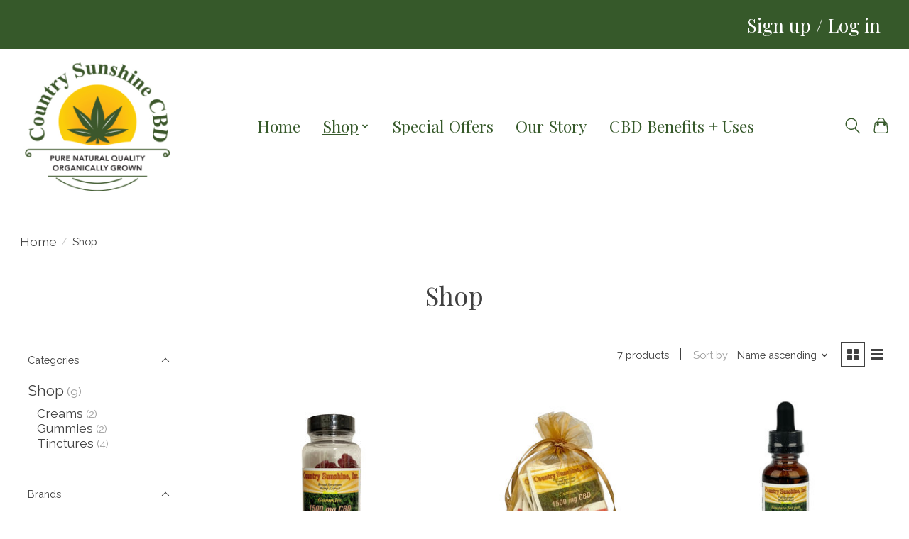

--- FILE ---
content_type: text/html;charset=utf-8
request_url: https://www.countrysunshinecbd.com/shop/
body_size: 9535
content:
<!DOCTYPE html>
<html lang="us">
  <head>
                <!-- Google Tag Manager -->
<script>(function(w,d,s,l,i){w[l]=w[l]||[];w[l].push({'gtm.start':
new Date().getTime(),event:'gtm.js'});var f=d.getElementsByTagName(s)[0],
j=d.createElement(s),dl=l!='dataLayer'?'&l='+l:'';j.async=true;j.src=
'https://www.googletagmanager.com/gtm.js?id='+i+dl;f.parentNode.insertBefore(j,f);
})(window,document,'script','dataLayer','GTM-NK2VQ8B');</script>
<!-- End Google Tag Manager -->
    
    <meta charset="utf-8"/>
<!-- [START] 'blocks/head.rain' -->
<!--

  (c) 2008-2026 Lightspeed Netherlands B.V.
  http://www.lightspeedhq.com
  Generated: 22-01-2026 @ 19:46:57

-->
<link rel="canonical" href="https://www.countrysunshinecbd.com/shop/"/>
<link rel="alternate" href="https://www.countrysunshinecbd.com/index.rss" type="application/rss+xml" title="New products"/>
<meta name="robots" content="noodp,noydir"/>
<meta property="og:url" content="https://www.countrysunshinecbd.com/shop/?source=facebook"/>
<meta property="og:site_name" content="Country Sunshine CBD"/>
<meta property="og:title" content="Shop"/>
<meta property="og:description" content="Country Sunshine CBD offers quality CBD creams, lotions, and gummies made with full spectrum hemp extract, and tinctures made with broad spectrum hemp extract -"/>
<script src="https://www.powr.io/powr.js?external-type=lightspeed"></script>
<!--[if lt IE 9]>
<script src="https://cdn.shoplightspeed.com/assets/html5shiv.js?2025-02-20"></script>
<![endif]-->
<!-- [END] 'blocks/head.rain' -->
    <title>Shop - Country Sunshine CBD</title>
    <meta name="description" content="Country Sunshine CBD offers quality CBD creams, lotions, and gummies made with full spectrum hemp extract, and tinctures made with broad spectrum hemp extract -" />
    <meta name="keywords" content="Shop, CBD, family, North Dakota, Organic, low cost, effective, high-potency, all-natural, nature, safe, pure, pain-relief, anxiety, sleep" />
    <meta http-equiv="X-UA-Compatible" content="IE=edge">
    <meta name="viewport" content="width=device-width, initial-scale=1">
    <meta name="apple-mobile-web-app-capable" content="yes">
    <meta name="apple-mobile-web-app-status-bar-style" content="black">
    
    <script>document.getElementsByTagName("html")[0].className += " js";</script>

    <link rel="shortcut icon" href="https://cdn.shoplightspeed.com/shops/652491/themes/15978/v/364954/assets/favicon.png?20211103223424" type="image/x-icon" />
    <link href='//fonts.googleapis.com/css?family=Raleway:400,300,600&display=swap' rel='stylesheet' type='text/css'>
    <link href='//fonts.googleapis.com/css?family=Playfair%20Display:400,300,600&display=swap' rel='stylesheet' type='text/css'>
    <link rel="stylesheet" href="https://cdn.shoplightspeed.com/assets/gui-2-0.css?2025-02-20" />
    <link rel="stylesheet" href="https://cdn.shoplightspeed.com/assets/gui-responsive-2-0.css?2025-02-20" />
    <link id="lightspeedframe" rel="stylesheet" href="https://cdn.shoplightspeed.com/shops/652491/themes/15978/assets/style.css?20260111222955" />
    <!-- browsers not supporting CSS variables -->
    <script>
      if(!('CSS' in window) || !CSS.supports('color', 'var(--color-var)')) {var cfStyle = document.getElementById('lightspeedframe');if(cfStyle) {var href = cfStyle.getAttribute('href');href = href.replace('style.css', 'style-fallback.css');cfStyle.setAttribute('href', href);}}
    </script>
    <link rel="stylesheet" href="https://cdn.shoplightspeed.com/shops/652491/themes/15978/assets/settings.css?20260111222955" />
    <link rel="stylesheet" href="https://cdn.shoplightspeed.com/shops/652491/themes/15978/assets/custom.css?20260111222955" />

    <script src="https://cdn.shoplightspeed.com/assets/jquery-1-9-1.js?2025-02-20"></script>
    <script src="https://cdn.shoplightspeed.com/assets/jquery-ui-1-10-1.js?2025-02-20"></script>
<!--Newsletter popup-->    
    <!--[powr-popup id="f26420db_1634235349"]-->

  </head>
  <body>
    <!-- Google Tag Manager (noscript) -->
<noscript><iframe src="https://www.googletagmanager.com/ns.html?id=GTM-NK2VQ8B"
height="0" width="0" style="display:none;visibility:hidden"></iframe></noscript>
<!-- End Google Tag Manager (noscript) -->

          <header class="main-header main-header--mobile js-main-header position-relative">
  <div class="main-header__top-section">
    <div class="main-header__nav-grid justify-between@md container max-width-lg text-xs padding-y-xxs">
      <div><marquee scroll amount="5"><strong></strong></marquee></div>
      <ul class="main-header__list flex-grow flex-basis-0 justify-end@md display@md">        
                
                        <li class="main-header__item"><a href="https://www.countrysunshinecbd.com/account/" class="main-header__link" title="My account">Sign up / Log in</a></li>
      </ul>
    </div>
  </div>
  <div class="main-header__mobile-content container max-width-lg">
          <a href="https://www.countrysunshinecbd.com/" class="main-header__logo" title="Country Sunshine CBD">
        <img src="https://cdn.shoplightspeed.com/shops/652491/themes/15978/v/1095458/assets/logo.png?20250929190604" alt="Country Sunshine CBD">
                <img src="https://cdn.shoplightspeed.com/shops/652491/themes/15978/v/347448/assets/logo-white.png?20211014182143" class="main-header__logo-white" alt="Country Sunshine CBD">
              </a>
        
    <div class="flex items-center">
            <button class="reset main-header__mobile-btn js-tab-focus" aria-controls="cartDrawer">
        <svg class="icon" viewBox="0 0 24 25" fill="none"><title>Toggle cart</title><path d="M2.90171 9.65153C3.0797 8.00106 4.47293 6.75 6.13297 6.75H17.867C19.527 6.75 20.9203 8.00105 21.0982 9.65153L22.1767 19.6515C22.3839 21.5732 20.8783 23.25 18.9454 23.25H5.05454C3.1217 23.25 1.61603 21.5732 1.82328 19.6515L2.90171 9.65153Z" stroke="currentColor" stroke-width="1.5" fill="none"/>
        <path d="M7.19995 9.6001V5.7001C7.19995 2.88345 9.4833 0.600098 12.3 0.600098C15.1166 0.600098 17.4 2.88345 17.4 5.7001V9.6001" stroke="currentColor" stroke-width="1.5" fill="none"/>
        <circle cx="7.19996" cy="10.2001" r="1.8" fill="currentColor"/>
        <ellipse cx="17.4" cy="10.2001" rx="1.8" ry="1.8" fill="currentColor"/></svg>
        <span class="sr-only">Cart</span>
              </button>

      <button class="reset anim-menu-btn js-anim-menu-btn main-header__nav-control js-tab-focus" aria-label="Toggle menu">
        <i class="anim-menu-btn__icon anim-menu-btn__icon--close" aria-hidden="true"></i>
      </button>
    </div>
  </div>

  <div class="main-header__nav" role="navigation">
    <div class="main-header__nav-grid justify-between@md container max-width-lg">
      <div class="main-header__nav-logo-wrapper flex-shrink-0">
        
                  <a href="https://www.countrysunshinecbd.com/" class="main-header__logo" title="Country Sunshine CBD">
            <img src="https://cdn.shoplightspeed.com/shops/652491/themes/15978/v/1095458/assets/logo.png?20250929190604" alt="Country Sunshine CBD">
                        <img src="https://cdn.shoplightspeed.com/shops/652491/themes/15978/v/347448/assets/logo-white.png?20211014182143" class="main-header__logo-white" alt="Country Sunshine CBD">
                      </a>
              </div>
      
      <form action="https://www.countrysunshinecbd.com/search/" method="get" role="search" class="padding-y-md hide@md">
        <label class="sr-only" for="searchInputMobile">Search</label>
        <input class="header-v3__nav-form-control form-control width-100%" value="" autocomplete="off" type="search" name="q" id="searchInputMobile" placeholder="Search...">
      </form>

      <ul class="main-header__list flex-grow flex-basis-0 flex-wrap justify-center@md">
        
                <li class="main-header__item">
          <a class="main-header__link" href="https://www.countrysunshinecbd.com/">Home</a>
        </li>
        
                <li class="main-header__item js-main-nav__item">
          <a class="main-header__link js-main-nav__control" href="https://www.countrysunshinecbd.com/shop/" aria-current="page">
            <span>Shop</span>            <svg class="main-header__dropdown-icon icon" viewBox="0 0 16 16"><polygon fill="currentColor" points="8,11.4 2.6,6 4,4.6 8,8.6 12,4.6 13.4,6 "></polygon></svg>                        <i class="main-header__arrow-icon" aria-hidden="true">
              <svg class="icon" viewBox="0 0 16 16">
                <g class="icon__group" fill="none" stroke="currentColor" stroke-linecap="square" stroke-miterlimit="10" stroke-width="2">
                  <path d="M2 2l12 12" />
                  <path d="M14 2L2 14" />
                </g>
              </svg>
            </i>
                        
          </a>
                    <ul class="main-header__dropdown">
            <li class="main-header__dropdown-item"><a href="https://www.countrysunshinecbd.com/shop/" class="main-header__dropdown-link hide@md" aria-current="page">All Shop</a></li>
                        <li class="main-header__dropdown-item">
              <a class="main-header__dropdown-link" href="https://www.countrysunshinecbd.com/shop/creams/">
                Creams
                                              </a>

                          </li>
                        <li class="main-header__dropdown-item">
              <a class="main-header__dropdown-link" href="https://www.countrysunshinecbd.com/shop/gummies/">
                Gummies
                                              </a>

                          </li>
                        <li class="main-header__dropdown-item">
              <a class="main-header__dropdown-link" href="https://www.countrysunshinecbd.com/shop/tinctures/">
                Tinctures
                                              </a>

                          </li>
                      </ul>
                  </li>
        
        
        
        
                  <li class="main-header__item">
            <a class="main-header__link" href="https://www.countrysunshinecbd.com/service/special-offers/">
              Special Offers
            </a>
          </li>
                  <li class="main-header__item">
            <a class="main-header__link" href="https://www.countrysunshinecbd.com/service/about/">
              Our Story
            </a>
          </li>
                  <li class="main-header__item">
            <a class="main-header__link" href="https://www.countrysunshinecbd.com/service/cbd-benefits-uses/">
              CBD Benefits + Uses
            </a>
          </li>
                
        <li class="main-header__item hide@md">
          <ul class="main-header__list main-header__list--mobile-items">        
            
                                    <li class="main-header__item"><a href="https://www.countrysunshinecbd.com/account/" class="main-header__link" title="My account">Sign up / Log in</a></li>
          </ul>
        </li>
        
      </ul>

      <ul class="main-header__list flex-shrink-0 justify-end@md display@md">
        <li class="main-header__item">
          
          <button class="reset switch-icon main-header__link main-header__link--icon js-toggle-search js-switch-icon js-tab-focus" aria-label="Toggle icon">
            <svg class="icon switch-icon__icon--a" viewBox="0 0 24 25"><title>Toggle search</title><path fill-rule="evenodd" clip-rule="evenodd" d="M17.6032 9.55171C17.6032 13.6671 14.267 17.0033 10.1516 17.0033C6.03621 17.0033 2.70001 13.6671 2.70001 9.55171C2.70001 5.4363 6.03621 2.1001 10.1516 2.1001C14.267 2.1001 17.6032 5.4363 17.6032 9.55171ZM15.2499 16.9106C13.8031 17.9148 12.0461 18.5033 10.1516 18.5033C5.20779 18.5033 1.20001 14.4955 1.20001 9.55171C1.20001 4.60787 5.20779 0.600098 10.1516 0.600098C15.0955 0.600098 19.1032 4.60787 19.1032 9.55171C19.1032 12.0591 18.0724 14.3257 16.4113 15.9507L23.2916 22.8311C23.5845 23.1239 23.5845 23.5988 23.2916 23.8917C22.9987 24.1846 22.5239 24.1846 22.231 23.8917L15.2499 16.9106Z" fill="currentColor"/></svg>

            <svg class="icon switch-icon__icon--b" viewBox="0 0 32 32"><title>Toggle search</title><g fill="none" stroke="currentColor" stroke-miterlimit="10" stroke-linecap="round" stroke-linejoin="round" stroke-width="2"><line x1="27" y1="5" x2="5" y2="27"></line><line x1="27" y1="27" x2="5" y2="5"></line></g></svg>
          </button>

        </li>
                <li class="main-header__item">
          <a href="#0" class="main-header__link main-header__link--icon" aria-controls="cartDrawer">
            <svg class="icon" viewBox="0 0 24 25" fill="none"><title>Toggle cart</title><path d="M2.90171 9.65153C3.0797 8.00106 4.47293 6.75 6.13297 6.75H17.867C19.527 6.75 20.9203 8.00105 21.0982 9.65153L22.1767 19.6515C22.3839 21.5732 20.8783 23.25 18.9454 23.25H5.05454C3.1217 23.25 1.61603 21.5732 1.82328 19.6515L2.90171 9.65153Z" stroke="currentColor" stroke-width="1.5" fill="none"/>
            <path d="M7.19995 9.6001V5.7001C7.19995 2.88345 9.4833 0.600098 12.3 0.600098C15.1166 0.600098 17.4 2.88345 17.4 5.7001V9.6001" stroke="currentColor" stroke-width="1.5" fill="none"/>
            <circle cx="7.19996" cy="10.2001" r="1.8" fill="currentColor"/>
            <ellipse cx="17.4" cy="10.2001" rx="1.8" ry="1.8" fill="currentColor"/></svg>
            <span class="sr-only">Cart</span>
                      </a>
        </li>
      </ul>
      
    	<div class="main-header__search-form bg">
        <form action="https://www.countrysunshinecbd.com/search/" method="get" role="search" class="container max-width-lg">
          <label class="sr-only" for="searchInput">Search</label>
          <input class="header-v3__nav-form-control form-control width-100%" value="" autocomplete="off" type="search" name="q" id="searchInput" placeholder="Search...">
        </form>
      </div>
      
    </div>
  </div>
</header>

<div class="drawer dr-cart js-drawer" id="cartDrawer">
  <div class="drawer__content bg shadow-md flex flex-column" role="alertdialog" aria-labelledby="drawer-cart-title">
    <header class="flex items-center justify-between flex-shrink-0 padding-x-md padding-y-md">
      <h1 id="drawer-cart-title" class="text-base text-truncate">Shopping cart</h1>

      <button class="reset drawer__close-btn js-drawer__close js-tab-focus">
        <svg class="icon icon--xs" viewBox="0 0 16 16"><title>Close cart panel</title><g stroke-width="2" stroke="currentColor" fill="none" stroke-linecap="round" stroke-linejoin="round" stroke-miterlimit="10"><line x1="13.5" y1="2.5" x2="2.5" y2="13.5"></line><line x1="2.5" y1="2.5" x2="13.5" y2="13.5"></line></g></svg>
      </button>
    </header>

    <div class="drawer__body padding-x-md padding-bottom-sm js-drawer__body">
            <p class="margin-y-xxxl color-contrast-medium text-sm text-center">Your cart is currently empty</p>
          </div>

    <footer class="padding-x-md padding-y-md flex-shrink-0">
      <p class="text-sm text-center color-contrast-medium margin-bottom-sm">Safely pay with:</p>
      <p class="text-sm flex flex-wrap gap-xs text-xs@md justify-center">
                  <a href="https://www.countrysunshinecbd.com/service/payment-methods/" title="Cash">
            <img src="https://cdn.shoplightspeed.com/assets/icon-payment-cash.png?2025-02-20" alt="Cash" height="16" />
          </a>
                  <a href="https://www.countrysunshinecbd.com/service/payment-methods/" title="MasterCard">
            <img src="https://cdn.shoplightspeed.com/assets/icon-payment-mastercard.png?2025-02-20" alt="MasterCard" height="16" />
          </a>
                  <a href="https://www.countrysunshinecbd.com/service/payment-methods/" title="Visa">
            <img src="https://cdn.shoplightspeed.com/assets/icon-payment-visa.png?2025-02-20" alt="Visa" height="16" />
          </a>
                  <a href="https://www.countrysunshinecbd.com/service/payment-methods/" title="American Express">
            <img src="https://cdn.shoplightspeed.com/assets/icon-payment-americanexpress.png?2025-02-20" alt="American Express" height="16" />
          </a>
                  <a href="https://www.countrysunshinecbd.com/service/payment-methods/" title="Discover Card">
            <img src="https://cdn.shoplightspeed.com/assets/icon-payment-discover.png?2025-02-20" alt="Discover Card" height="16" />
          </a>
              </p>
    </footer>
  </div>
</div>            <section class="collection-page__intro container max-width-lg">
  <div class="padding-y-lg">
    <nav class="breadcrumbs text-sm" aria-label="Breadcrumbs">
  <ol class="flex flex-wrap gap-xxs">
    <li class="breadcrumbs__item">
    	<a href="https://www.countrysunshinecbd.com/" class="color-inherit text-underline-hover">Home</a>
      <span class="color-contrast-low margin-left-xxs" aria-hidden="true">/</span>
    </li>
        <li class="breadcrumbs__item" aria-current="page">
            Shop
          </li>
      </ol>
</nav>  </div>
  
  <h1 class="text-center">Shop</h1>

  </section>

<section class="collection-page__content padding-y-lg">
  <div class="container max-width-lg">
    <div class="margin-bottom-md hide@md no-js:is-hidden">
      <button class="btn btn--subtle width-100%" aria-controls="filter-panel">Show filters</button>
    </div>
  
    <div class="flex@md">
      <aside class="sidebar sidebar--collection-filters sidebar--colection-filters sidebar--static@md js-sidebar" data-static-class="sidebar--sticky-on-desktop" id="filter-panel" aria-labelledby="filter-panel-title">
        <div class="sidebar__panel">
          <header class="sidebar__header z-index-2">
            <h1 class="text-md text-truncate" id="filter-panel-title">Filters</h1>
      
            <button class="reset sidebar__close-btn js-sidebar__close-btn js-tab-focus">
              <svg class="icon" viewBox="0 0 16 16"><title>Close panel</title><g stroke-width="1" stroke="currentColor" fill="none" stroke-linecap="round" stroke-linejoin="round" stroke-miterlimit="10"><line x1="13.5" y1="2.5" x2="2.5" y2="13.5"></line><line x1="2.5" y1="2.5" x2="13.5" y2="13.5"></line></g></svg>
            </button>
          </header>
      		
          <form action="https://www.countrysunshinecbd.com/shop/" method="get" class="position-relative z-index-1">
            <input type="hidden" name="mode" value="grid" id="filter_form_mode" />
            <input type="hidden" name="limit" value="12" id="filter_form_limit" />
            <input type="hidden" name="sort" value="asc" id="filter_form_sort" />

            <ul class="accordion js-accordion">
                            <li class="accordion__item accordion__item--is-open js-accordion__item">
                <button class="reset accordion__header padding-y-sm padding-x-md padding-x-xs@md js-tab-focus" type="button">
                  <div>
                    <div class="text-sm@md">Categories</div>
                  </div>

                  <svg class="icon accordion__icon-arrow no-js:is-hidden" viewBox="0 0 16 16" aria-hidden="true">
                    <g class="icon__group" fill="none" stroke="currentColor" stroke-linecap="square" stroke-miterlimit="10">
                      <path d="M2 2l12 12" />
                      <path d="M14 2L2 14" />
                    </g>
                  </svg>
                </button>
            
                <div class="accordion__panel js-accordion__panel">
                  <div class="padding-top-xxxs padding-x-md padding-bottom-md padding-x-xs@md">
                    <ul class="filter__categories flex flex-column gap-xxs">
                                            <li class="filter-categories__item">
                        <a href="https://www.countrysunshinecbd.com/shop/" class="color-inherit text-underline-hover" aria-current="page">Shop</a>
                                                <span class="filter-categories__count color-contrast-medium" aria-label="Contains  products">(9)</span>
                        
                                                  <ul class="filter-categories__subcat text-sm padding-top-xs padding-bottom-xs padding-left-sm">
                                                          <li class="filter-categories__item">
                                <a href="https://www.countrysunshinecbd.com/shop/creams/" class="color-inherit text-underline-hover">Creams</a>
                                                                <span class="filter-categories__count color-contrast-medium" aria-label="Contains  products">(2)</span>
                                
                                                              </li>
                                                          <li class="filter-categories__item">
                                <a href="https://www.countrysunshinecbd.com/shop/gummies/" class="color-inherit text-underline-hover">Gummies</a>
                                                                <span class="filter-categories__count color-contrast-medium" aria-label="Contains  products">(2)</span>
                                
                                                              </li>
                                                          <li class="filter-categories__item">
                                <a href="https://www.countrysunshinecbd.com/shop/tinctures/" class="color-inherit text-underline-hover">Tinctures</a>
                                                                <span class="filter-categories__count color-contrast-medium" aria-label="Contains  products">(4)</span>
                                
                                                              </li>
                                                      </ul>
                                              </li>
                                          </ul>
                  </div>
                </div>
              </li>
                            
                            
                            <li class="accordion__item accordion__item--is-open js-accordion__item">
                <button class="reset accordion__header padding-y-sm padding-x-md padding-x-xs@md js-tab-focus" type="button">
                  <div>
                    <div class="text-sm@md">Brands</div>
                  </div>

                  <svg class="icon accordion__icon-arrow no-js:is-hidden" viewBox="0 0 16 16" aria-hidden="true">
                    <g class="icon__group" fill="none" stroke="currentColor" stroke-linecap="square" stroke-miterlimit="10">
                      <path d="M2 2l12 12" />
                      <path d="M14 2L2 14" />
                    </g>
                  </svg>
                </button>
            
                <div class="accordion__panel js-accordion__panel">
                  <div class="padding-top-xxxs padding-x-md padding-bottom-md padding-x-xs@md">
                    <ul class="filter__radio-list flex flex-column gap-xxxs">
                                            <li>
                        <input class="radio" type="radio" name="brand" id="brand-0" value="0" checked onchange="this.form.submit()">
                        <label for="brand-0">All brands</label>
                      </li>
                                            <li>
                        <input class="radio" type="radio" name="brand" id="brand-2677065" value="2677065" onchange="this.form.submit()">
                        <label for="brand-2677065">Country Sunshine</label>
                      </li>
                                          </ul>
                  </div>
                </div>
              </li>
                          
              <li class="accordion__item accordion__item--is-open accordion__item--is-open js-accordion__item">
                <button class="reset accordion__header padding-y-sm padding-x-md padding-x-xs@md js-tab-focus" type="button">
                  <div>
                    <div class="text-sm@md">Price</div>
                  </div>

                  <svg class="icon accordion__icon-arrow no-js:is-hidden" viewBox="0 0 16 16" aria-hidden="true">
                    <g class="icon__group" fill="none" stroke="currentColor" stroke-linecap="square" stroke-miterlimit="10">
                      <path d="M2 2l12 12" />
                      <path d="M14 2L2 14" />
                    </g>
                  </svg>
                </button>
            
                <div class="accordion__panel js-accordion__panel">
                  <div class="padding-top-xxxs padding-x-md padding-bottom-md padding-x-xs@md flex justify-center">
                    <div class="slider slider--multi-value js-slider">
                      <div class="slider__range">
                        <label class="sr-only" for="slider-min-value">Price minimum value</label>
                        <input class="slider__input" type="range" id="slider-min-value" name="min" min="0" max="50" step="1" value="0" onchange="this.form.submit()">
                      </div>
                  
                      <div class="slider__range">
                        <label class="sr-only" for="slider-max-value"> Price maximum value</label>
                        <input class="slider__input" type="range" id="slider-max-value" name="max" min="0" max="50" step="1" value="50" onchange="this.form.submit()">
                      </div>
                  
                      <div class="margin-top-xs text-center text-sm" aria-hidden="true">
                        <span class="slider__value">$<span class="js-slider__value">0</span> - $<span class="js-slider__value">50</span></span>
                      </div>
                    </div>
                  </div>
                </div>
              </li>
          
            </ul>
          </form>
        </div>
      </aside>
      
      <main class="flex-grow padding-left-xl@md">
        <form action="https://www.countrysunshinecbd.com/shop/" method="get" class="flex gap-sm items-center justify-end margin-bottom-sm">
          <input type="hidden" name="min" value="0" id="filter_form_min" />
          <input type="hidden" name="max" value="50" id="filter_form_max" />
          <input type="hidden" name="brand" value="0" id="filter_form_brand" />
          <input type="hidden" name="limit" value="12" id="filter_form_limit" />
                    
          <p class="text-sm">7 products</p>

          <div class="separator"></div>

          <div class="flex items-baseline">
            <label class="text-sm color-contrast-medium margin-right-sm" for="select-sorting">Sort by</label>

            <div class="select inline-block js-select" data-trigger-class="reset text-sm text-underline-hover inline-flex items-center cursor-pointer js-tab-focus">
              <select name="sort" id="select-sorting" onchange="this.form.submit()">
                                  <option value="default">Default</option>
                                  <option value="popular">Most viewed</option>
                                  <option value="newest">Newest products</option>
                                  <option value="lowest">Lowest price</option>
                                  <option value="highest">Highest price</option>
                                  <option value="asc" selected="selected">Name ascending</option>
                                  <option value="desc">Name descending</option>
                              </select>

              <svg class="icon icon--xxs margin-left-xxxs" aria-hidden="true" viewBox="0 0 16 16"><polygon fill="currentColor" points="8,11.4 2.6,6 4,4.6 8,8.6 12,4.6 13.4,6 "></polygon></svg>
            </div>
          </div>

          <div class="btns btns--radio btns--grid-layout js-grid-switch__controller">
            <div>
              <input type="radio" name="mode" id="radio-grid" value="grid" checked onchange="this.form.submit()">
              <label class="btns__btn btns__btn--icon" for="radio-grid">
                <svg class="icon icon--xs" viewBox="0 0 16 16">
                  <title>Grid view</title>
                  <g>
                    <path d="M6,0H1C0.4,0,0,0.4,0,1v5c0,0.6,0.4,1,1,1h5c0.6,0,1-0.4,1-1V1C7,0.4,6.6,0,6,0z"></path>
                    <path d="M15,0h-5C9.4,0,9,0.4,9,1v5c0,0.6,0.4,1,1,1h5c0.6,0,1-0.4,1-1V1C16,0.4,15.6,0,15,0z"></path>
                    <path d="M6,9H1c-0.6,0-1,0.4-1,1v5c0,0.6,0.4,1,1,1h5c0.6,0,1-0.4,1-1v-5C7,9.4,6.6,9,6,9z"></path>
                    <path d="M15,9h-5c-0.6,0-1,0.4-1,1v5c0,0.6,0.4,1,1,1h5c0.6,0,1-0.4,1-1v-5C16,9.4,15.6,9,15,9z"></path>
                  </g>
                </svg>
              </label>
            </div>

            <div>
              <input type="radio" name="mode" id="radio-list" value="list" onchange="this.form.submit()">
              <label class="btns__btn btns__btn--icon" for="radio-list">
                <svg class="icon icon--xs" viewBox="0 0 16 16">
                  <title>List view</title>
                  <g>
                    <rect width="16" height="3"></rect>
                    <rect y="6" width="16" height="3"></rect>
                    <rect y="12" width="16" height="3"></rect>
                  </g>
                </svg>
              </label>
            </div>
          </div>
        </form>

        <div>
                    <ul class="grid gap-md">
                    <li class="col-6 col-4@md">
                  
  

<div class="prod-card">

  
  <div class="prod-card__img-wrapper">
    <a href="https://www.countrysunshinecbd.com/country-sunshine-inc-50-mg-ea-gummies.html" class="prod-card__img-link" aria-label="Country Sunshine Country Sunshine, LLC 50 mg ea. Gummies">
      <figure class="media-wrapper media-wrapper--1:1 bg-contrast-lower">
                <img src="https://cdn.shoplightspeed.com/shops/652491/files/38015980/150x150x1/country-sunshine-country-sunshine-llc-50-mg-ea-gum.jpg" 
             sizes="(min-width: 400px) 300px, 150px"
             srcset="https://cdn.shoplightspeed.com/shops/652491/files/38015980/150x150x1/country-sunshine-country-sunshine-llc-50-mg-ea-gum.jpg 150w,
                     https://cdn.shoplightspeed.com/shops/652491/files/38015980/300x300x1/country-sunshine-country-sunshine-llc-50-mg-ea-gum.jpg 300w,
                     https://cdn.shoplightspeed.com/shops/652491/files/38015980/600x600x1/country-sunshine-country-sunshine-llc-50-mg-ea-gum.jpg 600w" 
             alt="Country Sunshine Country Sunshine, LLC 50 mg ea. Gummies" 
             title="Country Sunshine Country Sunshine, LLC 50 mg ea. Gummies" />
              </figure>
    </a>
    
      </div>

  <div class="padding-sm text-center">
    <h1 class="text-base margin-bottom-xs">
      <a href="https://www.countrysunshinecbd.com/country-sunshine-inc-50-mg-ea-gummies.html" class="product-card__title">
                Country Sunshine, LLC 50 mg ea. Gummies
              </a>
    </h1>

    <div class="margin-bottom-xs">          
      <ins class="prod-card__price">$49.00</ins>
    	      
                </div>
    
                   <div align="center"> <a href="https://www.countrysunshinecbd.com/cart/add/71775859/" class="btn btn--primary btn--add-to-cart flex-grow">Add to cart</a></div>
              <br/>
    <a class="btn btn--subtle btn--sm" href="https://www.countrysunshinecbd.com/country-sunshine-inc-50-mg-ea-gummies.html" class="product-card__title">Product Details</a>
  </div>
</div>

        	</li>
                    <li class="col-6 col-4@md">
                  
  

<div class="prod-card">

  
  <div class="prod-card__img-wrapper">
    <a href="https://www.countrysunshinecbd.com/copy-of-country-sunshine-inc-50-mg-ea-gummies.html" class="prod-card__img-link" aria-label="Country Sunshine Country Sunshine, LLC 50 mg ea. Gummies | Bag of 5 Two-Packs">
      <figure class="media-wrapper media-wrapper--1:1 bg-contrast-lower">
                <img src="https://cdn.shoplightspeed.com/shops/652491/files/52416649/150x150x1/country-sunshine-country-sunshine-llc-50-mg-ea-gum.jpg" 
             sizes="(min-width: 400px) 300px, 150px"
             srcset="https://cdn.shoplightspeed.com/shops/652491/files/52416649/150x150x1/country-sunshine-country-sunshine-llc-50-mg-ea-gum.jpg 150w,
                     https://cdn.shoplightspeed.com/shops/652491/files/52416649/300x300x1/country-sunshine-country-sunshine-llc-50-mg-ea-gum.jpg 300w,
                     https://cdn.shoplightspeed.com/shops/652491/files/52416649/600x600x1/country-sunshine-country-sunshine-llc-50-mg-ea-gum.jpg 600w" 
             alt="Country Sunshine Country Sunshine, LLC 50 mg ea. Gummies | Bag of 5 Two-Packs" 
             title="Country Sunshine Country Sunshine, LLC 50 mg ea. Gummies | Bag of 5 Two-Packs" />
              </figure>
    </a>
    
      </div>

  <div class="padding-sm text-center">
    <h1 class="text-base margin-bottom-xs">
      <a href="https://www.countrysunshinecbd.com/copy-of-country-sunshine-inc-50-mg-ea-gummies.html" class="product-card__title">
                Country Sunshine, LLC 50 mg ea. Gummies | Bag of 5 Two-Packs
              </a>
    </h1>

    <div class="margin-bottom-xs">          
      <ins class="prod-card__price">$30.00</ins>
    	      
                </div>
    
                   <div align="center"> <a href="https://www.countrysunshinecbd.com/cart/add/91882877/" class="btn btn--primary btn--add-to-cart flex-grow">Add to cart</a></div>
              <br/>
    <a class="btn btn--subtle btn--sm" href="https://www.countrysunshinecbd.com/copy-of-country-sunshine-inc-50-mg-ea-gummies.html" class="product-card__title">Product Details</a>
  </div>
</div>

        	</li>
                    <li class="col-6 col-4@md">
                  
  

<div class="prod-card">

  
  <div class="prod-card__img-wrapper">
    <a href="https://www.countrysunshinecbd.com/copy-of-country-sunshine-inc-fast-acting-tincture.html" class="prod-card__img-link" aria-label="Country Sunshine Country Sunshine, LLC CBD Tincture for Pets">
      <figure class="media-wrapper media-wrapper--1:1 bg-contrast-lower">
                <img src="https://cdn.shoplightspeed.com/shops/652491/files/52415022/150x150x1/country-sunshine-country-sunshine-llc-cbd-tincture.jpg" 
             sizes="(min-width: 400px) 300px, 150px"
             srcset="https://cdn.shoplightspeed.com/shops/652491/files/52415022/150x150x1/country-sunshine-country-sunshine-llc-cbd-tincture.jpg 150w,
                     https://cdn.shoplightspeed.com/shops/652491/files/52415022/300x300x1/country-sunshine-country-sunshine-llc-cbd-tincture.jpg 300w,
                     https://cdn.shoplightspeed.com/shops/652491/files/52415022/600x600x1/country-sunshine-country-sunshine-llc-cbd-tincture.jpg 600w" 
             alt="Country Sunshine Country Sunshine, LLC CBD Tincture for Pets" 
             title="Country Sunshine Country Sunshine, LLC CBD Tincture for Pets" />
              </figure>
    </a>
    
      </div>

  <div class="padding-sm text-center">
    <h1 class="text-base margin-bottom-xs">
      <a href="https://www.countrysunshinecbd.com/copy-of-country-sunshine-inc-fast-acting-tincture.html" class="product-card__title">
                Country Sunshine, LLC CBD Tincture for Pets
              </a>
    </h1>

    <div class="margin-bottom-xs">          
      <ins class="prod-card__price">$49.00</ins>
    	      
                </div>
    
                   <div align="center"> <a href="https://www.countrysunshinecbd.com/cart/add/91881129/" class="btn btn--primary btn--add-to-cart flex-grow">Add to cart</a></div>
              <br/>
    <a class="btn btn--subtle btn--sm" href="https://www.countrysunshinecbd.com/copy-of-country-sunshine-inc-fast-acting-tincture.html" class="product-card__title">Product Details</a>
  </div>
</div>

        	</li>
                    <li class="col-6 col-4@md">
                  
  

<div class="prod-card">

  
  <div class="prod-card__img-wrapper">
    <a href="https://www.countrysunshinecbd.com/country-sunshine-inc-fast-acting-tincture-peppermi.html" class="prod-card__img-link" aria-label="Country Sunshine Country Sunshine, LLC Fast Acting Tincture - Peppermint">
      <figure class="media-wrapper media-wrapper--1:1 bg-contrast-lower">
                <img src="https://cdn.shoplightspeed.com/shops/652491/files/38015002/150x150x1/country-sunshine-country-sunshine-llc-fast-acting.jpg" 
             sizes="(min-width: 400px) 300px, 150px"
             srcset="https://cdn.shoplightspeed.com/shops/652491/files/38015002/150x150x1/country-sunshine-country-sunshine-llc-fast-acting.jpg 150w,
                     https://cdn.shoplightspeed.com/shops/652491/files/38015002/300x300x1/country-sunshine-country-sunshine-llc-fast-acting.jpg 300w,
                     https://cdn.shoplightspeed.com/shops/652491/files/38015002/600x600x1/country-sunshine-country-sunshine-llc-fast-acting.jpg 600w" 
             alt="Country Sunshine Country Sunshine, LLC Fast Acting Tincture - Peppermint" 
             title="Country Sunshine Country Sunshine, LLC Fast Acting Tincture - Peppermint" />
              </figure>
    </a>
    
      </div>

  <div class="padding-sm text-center">
    <h1 class="text-base margin-bottom-xs">
      <a href="https://www.countrysunshinecbd.com/country-sunshine-inc-fast-acting-tincture-peppermi.html" class="product-card__title">
                Country Sunshine, LLC Fast Acting Tincture - Peppermint
              </a>
    </h1>

    <div class="margin-bottom-xs">          
      <ins class="prod-card__price">$49.00</ins>
    	      
                </div>
    
                   <div align="center"> <a href="https://www.countrysunshinecbd.com/cart/add/71775931/" class="btn btn--primary btn--add-to-cart flex-grow">Add to cart</a></div>
              <br/>
    <a class="btn btn--subtle btn--sm" href="https://www.countrysunshinecbd.com/country-sunshine-inc-fast-acting-tincture-peppermi.html" class="product-card__title">Product Details</a>
  </div>
</div>

        	</li>
                    <li class="col-6 col-4@md">
                  
  

<div class="prod-card">

  
  <div class="prod-card__img-wrapper">
    <a href="https://www.countrysunshinecbd.com/country-sunshine-inc-fast-acting-tincture-strawber.html" class="prod-card__img-link" aria-label="Country Sunshine Country Sunshine, LLC Fast Acting Tincture - Strawberry">
      <figure class="media-wrapper media-wrapper--1:1 bg-contrast-lower">
                <img src="https://cdn.shoplightspeed.com/shops/652491/files/38014815/150x150x1/country-sunshine-country-sunshine-llc-fast-acting.jpg" 
             sizes="(min-width: 400px) 300px, 150px"
             srcset="https://cdn.shoplightspeed.com/shops/652491/files/38014815/150x150x1/country-sunshine-country-sunshine-llc-fast-acting.jpg 150w,
                     https://cdn.shoplightspeed.com/shops/652491/files/38014815/300x300x1/country-sunshine-country-sunshine-llc-fast-acting.jpg 300w,
                     https://cdn.shoplightspeed.com/shops/652491/files/38014815/600x600x1/country-sunshine-country-sunshine-llc-fast-acting.jpg 600w" 
             alt="Country Sunshine Country Sunshine, LLC Fast Acting Tincture - Strawberry" 
             title="Country Sunshine Country Sunshine, LLC Fast Acting Tincture - Strawberry" />
              </figure>
    </a>
    
      </div>

  <div class="padding-sm text-center">
    <h1 class="text-base margin-bottom-xs">
      <a href="https://www.countrysunshinecbd.com/country-sunshine-inc-fast-acting-tincture-strawber.html" class="product-card__title">
                Country Sunshine, LLC Fast Acting Tincture - Strawberry
              </a>
    </h1>

    <div class="margin-bottom-xs">          
      <ins class="prod-card__price">$49.00</ins>
    	      
                </div>
    
                   <div align="center"> <a href="https://www.countrysunshinecbd.com/cart/add/71775921/" class="btn btn--primary btn--add-to-cart flex-grow">Add to cart</a></div>
              <br/>
    <a class="btn btn--subtle btn--sm" href="https://www.countrysunshinecbd.com/country-sunshine-inc-fast-acting-tincture-strawber.html" class="product-card__title">Product Details</a>
  </div>
</div>

        	</li>
                    <li class="col-6 col-4@md">
                  
  

<div class="prod-card">

  
  <div class="prod-card__img-wrapper">
    <a href="https://www.countrysunshinecbd.com/country-sunshine-inc-soothing-pain-relief-cream.html" class="prod-card__img-link" aria-label="Country Sunshine Country Sunshine, LLC Soothing Pain Relief Cream">
      <figure class="media-wrapper media-wrapper--1:1 bg-contrast-lower">
                <img src="https://cdn.shoplightspeed.com/shops/652491/files/52125064/150x150x1/country-sunshine-country-sunshine-llc-soothing-pai.jpg" 
             sizes="(min-width: 400px) 300px, 150px"
             srcset="https://cdn.shoplightspeed.com/shops/652491/files/52125064/150x150x1/country-sunshine-country-sunshine-llc-soothing-pai.jpg 150w,
                     https://cdn.shoplightspeed.com/shops/652491/files/52125064/300x300x1/country-sunshine-country-sunshine-llc-soothing-pai.jpg 300w,
                     https://cdn.shoplightspeed.com/shops/652491/files/52125064/600x600x1/country-sunshine-country-sunshine-llc-soothing-pai.jpg 600w" 
             alt="Country Sunshine Country Sunshine, LLC Soothing Pain Relief Cream" 
             title="Country Sunshine Country Sunshine, LLC Soothing Pain Relief Cream" />
              </figure>
    </a>
    
      </div>

  <div class="padding-sm text-center">
    <h1 class="text-base margin-bottom-xs">
      <a href="https://www.countrysunshinecbd.com/country-sunshine-inc-soothing-pain-relief-cream.html" class="product-card__title">
                Country Sunshine, LLC Soothing Pain Relief Cream
              </a>
    </h1>

    <div class="margin-bottom-xs">          
      <ins class="prod-card__price">$49.00</ins>
    	      
                </div>
    
                   <div align="center"> <a href="https://www.countrysunshinecbd.com/cart/add/71775964/" class="btn btn--primary btn--add-to-cart flex-grow">Add to cart</a></div>
              <br/>
    <a class="btn btn--subtle btn--sm" href="https://www.countrysunshinecbd.com/country-sunshine-inc-soothing-pain-relief-cream.html" class="product-card__title">Product Details</a>
  </div>
</div>

        	</li>
                    <li class="col-6 col-4@md">
                  
  

<div class="prod-card">

  
  <div class="prod-card__img-wrapper">
    <a href="https://www.countrysunshinecbd.com/country-sunshine-inc-fast-acting-tincture-orange.html" class="prod-card__img-link" aria-label="Country Sunshine Country Sunshine, LLC. Fast Acting Tincture - Orange">
      <figure class="media-wrapper media-wrapper--1:1 bg-contrast-lower">
                <img src="https://cdn.shoplightspeed.com/shops/652491/files/38015029/150x150x1/country-sunshine-country-sunshine-llc-fast-acting.jpg" 
             sizes="(min-width: 400px) 300px, 150px"
             srcset="https://cdn.shoplightspeed.com/shops/652491/files/38015029/150x150x1/country-sunshine-country-sunshine-llc-fast-acting.jpg 150w,
                     https://cdn.shoplightspeed.com/shops/652491/files/38015029/300x300x1/country-sunshine-country-sunshine-llc-fast-acting.jpg 300w,
                     https://cdn.shoplightspeed.com/shops/652491/files/38015029/600x600x1/country-sunshine-country-sunshine-llc-fast-acting.jpg 600w" 
             alt="Country Sunshine Country Sunshine, LLC. Fast Acting Tincture - Orange" 
             title="Country Sunshine Country Sunshine, LLC. Fast Acting Tincture - Orange" />
              </figure>
    </a>
    
      </div>

  <div class="padding-sm text-center">
    <h1 class="text-base margin-bottom-xs">
      <a href="https://www.countrysunshinecbd.com/country-sunshine-inc-fast-acting-tincture-orange.html" class="product-card__title">
                Country Sunshine, LLC. Fast Acting Tincture - Orange
              </a>
    </h1>

    <div class="margin-bottom-xs">          
      <ins class="prod-card__price">$49.00</ins>
    	      
                </div>
    
                   <div align="center"> <a href="https://www.countrysunshinecbd.com/cart/add/71775942/" class="btn btn--primary btn--add-to-cart flex-grow">Add to cart</a></div>
              <br/>
    <a class="btn btn--subtle btn--sm" href="https://www.countrysunshinecbd.com/country-sunshine-inc-fast-acting-tincture-orange.html" class="product-card__title">Product Details</a>
  </div>
</div>

        	</li>
                    </ul>
          
          					          
                  </div>
      </main>
    </div>
  </div>
</section>


<section class="container max-width-lg">
  <div class="col-md-2 sidebar" role="complementary">

    			<div class="row" role="navigation" aria-label="Categories">
				<ul>
  				    				<li class="item">
              <span class="arrow"></span>
              <a href="https://www.countrysunshinecbd.com/shop/" class="itemLink active" aria-current="true" title="Shop">
                Shop               </a>

                  						<ul class="subnav">
      						      							<li class="subitem">
                      <span class="arrow "></span>
                      <a href="https://www.countrysunshinecbd.com/shop/creams/" class="subitemLink"  title="Creams">
                        Creams                       </a>
        							      							</li>
      						      							<li class="subitem">
                      <span class="arrow "></span>
                      <a href="https://www.countrysunshinecbd.com/shop/gummies/" class="subitemLink"  title="Gummies">
                        Gummies                       </a>
        							      							</li>
      						      							<li class="subitem">
                      <span class="arrow "></span>
                      <a href="https://www.countrysunshinecbd.com/shop/tinctures/" class="subitemLink"  title="Tinctures">
                        Tinctures                       </a>
        							      							</li>
      						    						</ul>
    					    				</li>
  				  			</ul>
      </div>
		  </div>
</section>      <footer class="main-footer border-top">
  <div class="container max-width-lg">

        <div class="main-footer__content padding-y-xl grid gap-md">
      <div class="col-8@lg">
        <div class="grid gap-md">
          <div class="col-6@xs col-3@md">
                        <img src="https://cdn.shoplightspeed.com/shops/652491/themes/15978/v/1095458/assets/logo.png?20250929190604" class="footer-logo margin-bottom-md" alt="Country Sunshine CBD">
                        
                        <div class="main-footer__text text-component margin-bottom-md text-sm">These statements have not been evaluated by the Food and Drug Administration. These products are not intended to diagnose, treat, cure, or prevent any disease. Products on this site contain a value of 0.3% THC or less.</div>
            
            <div class="main-footer__social-list flex flex-wrap gap-sm text-sm@md">
                            
                            
                            
                      
                          </div>
          </div>

                              <div class="col-6@xs col-3@md">
            <h4 class="margin-bottom-xs text-md@md">Categories</h4>
            <ul class="grid gap-xs text-sm@md">
                            <li><a class="main-footer__link" href="https://www.countrysunshinecbd.com/shop/" aria-current="page">Shop</a></li>
                          </ul>
          </div>
          					
                    <div class="col-6@xs col-3@md">
            <h4 class="margin-bottom-xs text-md@md">My account</h4>
            <ul class="grid gap-xs text-sm@md">
              
                                                <li><a class="main-footer__link" href="https://www.countrysunshinecbd.com/account/" title="Register">Register</a></li>
                                                                <li><a class="main-footer__link" href="https://www.countrysunshinecbd.com/account/orders/" title="My orders">My orders</a></li>
                                                                                                                                    </ul>
          </div>

                    <div class="col-6@xs col-3@md">
            <h4 class="margin-bottom-xs text-md@md">Information</h4>
            <ul class="grid gap-xs text-sm@md">
                            <li>
                <a class="main-footer__link" href="https://www.countrysunshinecbd.com/service/about/" title="Our Story" >
                  Our Story
                </a>
              </li>
            	              <li>
                <a class="main-footer__link" href="https://www.countrysunshinecbd.com/service/cbd-benefits-uses/" title="CBD Benefits + Uses" >
                  CBD Benefits + Uses
                </a>
              </li>
            	              <li>
                <a class="main-footer__link" href="https://www.countrysunshinecbd.com/service/contact-us/" title="Contact Us" >
                  Contact Us
                </a>
              </li>
            	              <li>
                <a class="main-footer__link" href="https://www.countrysunshinecbd.com/service/shipping-returns/" title="Shipping &amp; Returns" >
                  Shipping &amp; Returns
                </a>
              </li>
            	              <li>
                <a class="main-footer__link" href="https://www.countrysunshinecbd.com/service/general-terms-conditions/" title="Terms of Service" >
                  Terms of Service
                </a>
              </li>
            	              <li>
                <a class="main-footer__link" href="https://www.countrysunshinecbd.com/service/privacy-policy/" title="Privacy Policy" >
                  Privacy Policy
                </a>
              </li>
            	            </ul>
          </div>
        </div>
      </div>
      
                </div>
  </div>

    <div class="main-footer__colophon border-top padding-y-md">
    <div class="container max-width-lg">
      <div class="flex flex-column items-center gap-sm flex-row@md justify-between@md">
        <div class="powered-by">
          <p class="text-sm text-xs@md">© Copyright 2026 Country Sunshine CBD
                    	- Powered by
          	          		<a href="http://www.lightspeedhq.com" title="Lightspeed" target="_blank" aria-label="Powered by Lightspeed">Lightspeed</a>
          		          	          </p>
        </div>
  
        <div class="flex items-center">
                    
          <div class="payment-methods">
            <p class="text-sm flex flex-wrap gap-xs text-xs@md">
                              <a href="https://www.countrysunshinecbd.com/service/payment-methods/" title="Cash" class="payment-methods__item">
                  <img src="https://cdn.shoplightspeed.com/assets/icon-payment-cash.png?2025-02-20" alt="Cash" height="16" />
                </a>
                              <a href="https://www.countrysunshinecbd.com/service/payment-methods/" title="MasterCard" class="payment-methods__item">
                  <img src="https://cdn.shoplightspeed.com/assets/icon-payment-mastercard.png?2025-02-20" alt="MasterCard" height="16" />
                </a>
                              <a href="https://www.countrysunshinecbd.com/service/payment-methods/" title="Visa" class="payment-methods__item">
                  <img src="https://cdn.shoplightspeed.com/assets/icon-payment-visa.png?2025-02-20" alt="Visa" height="16" />
                </a>
                              <a href="https://www.countrysunshinecbd.com/service/payment-methods/" title="American Express" class="payment-methods__item">
                  <img src="https://cdn.shoplightspeed.com/assets/icon-payment-americanexpress.png?2025-02-20" alt="American Express" height="16" />
                </a>
                              <a href="https://www.countrysunshinecbd.com/service/payment-methods/" title="Discover Card" class="payment-methods__item">
                  <img src="https://cdn.shoplightspeed.com/assets/icon-payment-discover.png?2025-02-20" alt="Discover Card" height="16" />
                </a>
                          </p>
          </div>
          
          <ul class="main-footer__list flex flex-grow flex-basis-0 justify-end@md">        
            
                      </ul>
        </div>
      </div>
    </div>
  </div>
</footer>        <!-- [START] 'blocks/body.rain' -->
<script>
(function () {
  var s = document.createElement('script');
  s.type = 'text/javascript';
  s.async = true;
  s.src = 'https://www.countrysunshinecbd.com/services/stats/pageview.js';
  ( document.getElementsByTagName('head')[0] || document.getElementsByTagName('body')[0] ).appendChild(s);
})();
</script>
  
<!-- Global site tag (gtag.js) - Google Analytics -->
<script async src="https://www.googletagmanager.com/gtag/js?id=G-NZ7X2V5XHR"></script>
<script>
    window.dataLayer = window.dataLayer || [];
    function gtag(){dataLayer.push(arguments);}

        gtag('consent', 'default', {"ad_storage":"denied","ad_user_data":"denied","ad_personalization":"denied","analytics_storage":"denied","region":["AT","BE","BG","CH","GB","HR","CY","CZ","DK","EE","FI","FR","DE","EL","HU","IE","IT","LV","LT","LU","MT","NL","PL","PT","RO","SK","SI","ES","SE","IS","LI","NO","CA-QC"]});
    
    gtag('js', new Date());
    gtag('config', 'G-NZ7X2V5XHR', {
        'currency': 'USD',
                'country': 'US'
    });

        gtag('event', 'view_item_list', {"items":[{"item_id":"725410685332","item_name":"Country Sunshine, LLC 50 mg ea. Gummies","currency":"USD","item_brand":"Country Sunshine","item_variant":"Default","price":49,"quantity":1,"item_category":"Gummies","item_category2":"Shop"},{"item_id":"725410685394","item_name":"Country Sunshine, LLC 50 mg ea. Gummies | Bag of 5 Two-Packs","currency":"USD","item_brand":"Country Sunshine","item_variant":"Default","price":30,"quantity":1,"item_category":"Gummies","item_category2":"Shop"},{"item_id":"725410685400","item_name":"Country Sunshine, LLC CBD Tincture for Pets","currency":"USD","item_brand":"Country Sunshine","item_variant":"Default","price":49,"quantity":1,"item_category":"Tinctures","item_category2":"Shop"},{"item_id":"725410685356","item_name":"Country Sunshine, LLC Fast Acting Tincture - Peppermint","currency":"USD","item_brand":"Country Sunshine","item_variant":"Default","price":49,"quantity":1,"item_category":"Tinctures","item_category2":"Shop"},{"item_id":"725410685349","item_name":"Country Sunshine, LLC Fast Acting Tincture - Strawberry","currency":"USD","item_brand":"Country Sunshine","item_variant":"Default","price":49,"quantity":1,"item_category":"Tinctures","item_category2":"Shop"},{"item_id":"616859072237","item_name":"Country Sunshine, LLC Soothing Pain Relief Cream","currency":"USD","item_brand":"Country Sunshine","item_variant":"Default","price":49,"quantity":1,"item_category":"Creams","item_category2":"Shop"},{"item_id":"725410685363","item_name":"Country Sunshine, LLC. Fast Acting Tincture - Orange","currency":"USD","item_brand":"Country Sunshine","item_variant":"Default","price":49,"quantity":1,"item_category":"Tinctures","item_category2":"Shop"}]});
    </script>
<!-- [END] 'blocks/body.rain' -->
    
    <script>
    	var viewOptions = 'View options';
    </script>
		
    <script src="https://cdn.shoplightspeed.com/shops/652491/themes/15978/assets/scripts-min.js?20260111222955"></script>
    <script src="https://cdn.shoplightspeed.com/assets/gui.js?2025-02-20"></script>
    <script src="https://cdn.shoplightspeed.com/assets/gui-responsive-2-0.js?2025-02-20"></script>
  <script>(function(){function c(){var b=a.contentDocument||a.contentWindow.document;if(b){var d=b.createElement('script');d.innerHTML="window.__CF$cv$params={r:'9c218f72aab2f3c9',t:'MTc2OTExMTIxNy4wMDAwMDA='};var a=document.createElement('script');a.nonce='';a.src='/cdn-cgi/challenge-platform/scripts/jsd/main.js';document.getElementsByTagName('head')[0].appendChild(a);";b.getElementsByTagName('head')[0].appendChild(d)}}if(document.body){var a=document.createElement('iframe');a.height=1;a.width=1;a.style.position='absolute';a.style.top=0;a.style.left=0;a.style.border='none';a.style.visibility='hidden';document.body.appendChild(a);if('loading'!==document.readyState)c();else if(window.addEventListener)document.addEventListener('DOMContentLoaded',c);else{var e=document.onreadystatechange||function(){};document.onreadystatechange=function(b){e(b);'loading'!==document.readyState&&(document.onreadystatechange=e,c())}}}})();</script><script defer src="https://static.cloudflareinsights.com/beacon.min.js/vcd15cbe7772f49c399c6a5babf22c1241717689176015" integrity="sha512-ZpsOmlRQV6y907TI0dKBHq9Md29nnaEIPlkf84rnaERnq6zvWvPUqr2ft8M1aS28oN72PdrCzSjY4U6VaAw1EQ==" data-cf-beacon='{"rayId":"9c218f72aab2f3c9","version":"2025.9.1","serverTiming":{"name":{"cfExtPri":true,"cfEdge":true,"cfOrigin":true,"cfL4":true,"cfSpeedBrain":true,"cfCacheStatus":true}},"token":"8247b6569c994ee1a1084456a4403cc9","b":1}' crossorigin="anonymous"></script>
</body>
</html>

--- FILE ---
content_type: text/css
request_url: https://tags.srv.stackadapt.com/sa.css
body_size: -11
content:
:root {
    --sa-uid: '0-10242be0-2c9b-525b-431f-9089a1499ed4';
}

--- FILE ---
content_type: text/javascript;charset=utf-8
request_url: https://www.countrysunshinecbd.com/services/stats/pageview.js
body_size: -435
content:
// SEOshop 22-01-2026 19:46:58